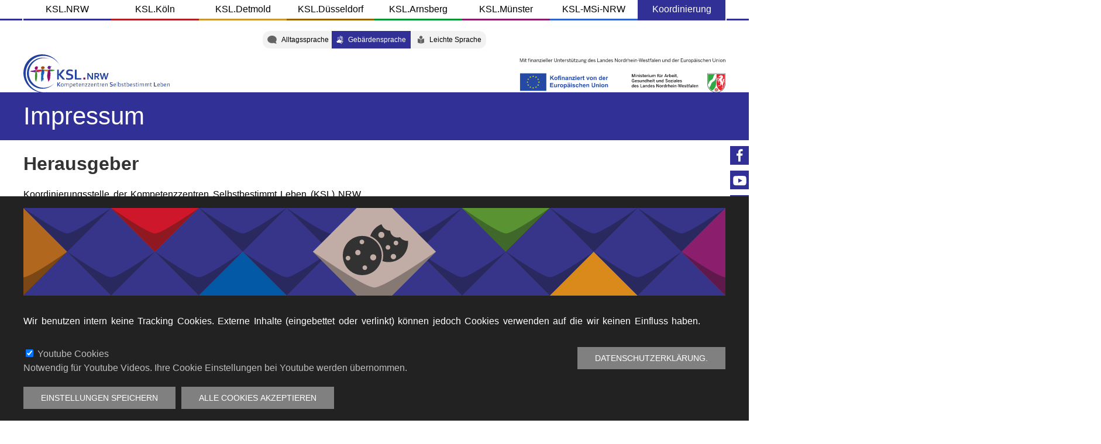

--- FILE ---
content_type: text/html; charset=UTF-8
request_url: https://ksl-koordinierung.de/dgs/node/2
body_size: 9608
content:
<!DOCTYPE html>
<html lang="dgs" dir="ltr" prefix="og: https://ogp.me/ns#">
  <head>
    <meta charset="utf-8" />
<noscript><style>form.antibot * :not(.antibot-message) { display: none !important; }</style>
</noscript><meta name="description" content="Herausgeber Koordinierungsstelle der Kompetenzzentren Selbstbestimmt Leben (KSL) NRW Munscheidstr. 14 45886 Gelsenkirchen Telefon: 0209 95 66 00-25 E-Mail: info(at)ksl-nrw.de www.ksl-nrw.de In Trägerschaft der Landesarbeitsgemeinschaft SELBSTHILFE NRW e.V.: Landesarbeitsgemeinschaft SELBSTHILFE NRW e.V. Neubrückenstraße 12 – 14 48143 Münster Telefon: 02 51 – 4 34 00 Telefax: 02 51 – 51 90 51 E-Mail: info@lag-selbsthilfe-nrw.de" />
<meta name="Generator" content="Drupal 11 (https://www.drupal.org)" />
<meta name="MobileOptimized" content="width" />
<meta name="HandheldFriendly" content="true" />
<meta name="viewport" content="width=device-width, initial-scale=1.0" />
<style>
      .disagree-button.eu-cookie-compliance-more-button:focus,
      .eu-cookie-compliance-agree-button:focus,
      .eu-cookie-compliance-default-button:focus,
      .eu-cookie-compliance-hide-button:focus,
      .eu-cookie-compliance-more-button-thank-you:focus,
      .eu-cookie-withdraw-button:focus,
      .eu-cookie-compliance-save-preferences-button:focus { outline: 3px solid #f00; }</style>
<script type="application/ld+json">{
    "@context": "https://schema.org",
    "@graph": [
        {
            "@type": "Article",
            "headline": "Impressum",
            "name": "Impressum",
            "description": "Herausgeber\n\nKoordinierungsstelle der Kompetenzzentren Selbstbestimmt Leben (KSL) NRW\nMunscheidstr. 14\n45886 Gelsenkirchen\n\nTelefon: 0209 95 66 00-25\nE-Mail: info(at)ksl-nrw.de\nwww.ksl-nrw.de\n\n\nIn Trägerschaft der Landesarbeitsgemeinschaft SELBSTHILFE NRW e.V.:\n\nLandesarbeitsgemeinschaft SELBSTHILFE NRW e.V.\nNeubrückenstraße 12 – 14\n48143 Münster\n\nTelefon: 02 51 – 4 34 00\nTelefax: 02 51 – 51 90 51\nE-Mail: info@lag-selbsthilfe-nrw.de",
            "datePublished": "2017-04-21T13:01:00+0200"
        },
        {
            "@type": "Event",
            "name": "Impressum",
            "description": "Herausgeber\n\nKoordinierungsstelle der Kompetenzzentren Selbstbestimmt Leben (KSL) NRW\nMunscheidstr. 14\n45886 Gelsenkirchen\n\nTelefon: 0209 95 66 00-25\nE-Mail: info(at)ksl-nrw.de\nwww.ksl-nrw.de\n\n\nIn Trägerschaft der Landesarbeitsgemeinschaft SELBSTHILFE NRW e.V.:\n\nLandesarbeitsgemeinschaft SELBSTHILFE NRW e.V.\nNeubrückenstraße 12 – 14\n48143 Münster\n\nTelefon: 02 51 – 4 34 00\nTelefax: 02 51 – 51 90 51\nE-Mail: info@lag-selbsthilfe-nrw.de"
        }
    ]
}</script>
<link rel="icon" href="/themes/custom/nrw/favicon.ico" type="image/vnd.microsoft.icon" />
<link rel="alternate" hreflang="de" href="https://ksl-koordinierung.de/de/node/2" />
<link rel="canonical" href="https://ksl-koordinierung.de/de/node/2" />
<link rel="shortlink" href="https://ksl-koordinierung.de/de/node/2" />

    <title>Impressum | KSL.NRW Koordinierung</title>
    <link rel="stylesheet" media="all" href="/themes/contrib/stable/css/system/components/align.module.css?szwsfz" />
<link rel="stylesheet" media="all" href="/themes/contrib/stable/css/system/components/fieldgroup.module.css?szwsfz" />
<link rel="stylesheet" media="all" href="/themes/contrib/stable/css/system/components/container-inline.module.css?szwsfz" />
<link rel="stylesheet" media="all" href="/themes/contrib/stable/css/system/components/clearfix.module.css?szwsfz" />
<link rel="stylesheet" media="all" href="/themes/contrib/stable/css/system/components/details.module.css?szwsfz" />
<link rel="stylesheet" media="all" href="/themes/contrib/stable/css/system/components/hidden.module.css?szwsfz" />
<link rel="stylesheet" media="all" href="/themes/contrib/stable/css/system/components/item-list.module.css?szwsfz" />
<link rel="stylesheet" media="all" href="/themes/contrib/stable/css/system/components/js.module.css?szwsfz" />
<link rel="stylesheet" media="all" href="/themes/contrib/stable/css/system/components/nowrap.module.css?szwsfz" />
<link rel="stylesheet" media="all" href="/themes/contrib/stable/css/system/components/position-container.module.css?szwsfz" />
<link rel="stylesheet" media="all" href="/themes/contrib/stable/css/system/components/reset-appearance.module.css?szwsfz" />
<link rel="stylesheet" media="all" href="/themes/contrib/stable/css/system/components/resize.module.css?szwsfz" />
<link rel="stylesheet" media="all" href="/themes/contrib/stable/css/system/components/system-status-counter.css?szwsfz" />
<link rel="stylesheet" media="all" href="/themes/contrib/stable/css/system/components/system-status-report-counters.css?szwsfz" />
<link rel="stylesheet" media="all" href="/themes/contrib/stable/css/system/components/system-status-report-general-info.css?szwsfz" />
<link rel="stylesheet" media="all" href="/themes/contrib/stable/css/system/components/tablesort.module.css?szwsfz" />
<link rel="stylesheet" media="all" href="/modules/contrib/styleswitcher/css/styleswitcher-overlay.css?szwsfz" />
<link rel="stylesheet" media="all" href="/modules/contrib/eu_cookie_compliance/css/eu_cookie_compliance.bare.css?szwsfz" />
<link rel="stylesheet" media="all" href="/modules/custom/better_search/css/background_fade.css?szwsfz" />
<link rel="stylesheet" media="all" href="/modules/contrib/ckeditor_accordion/css/accordion.frontend.css?szwsfz" />
<link rel="stylesheet" media="all" href="/modules/custom/ckeditor_bootstrap_tabs/css/tabs.css?szwsfz" />
<link rel="stylesheet" media="all" href="/modules/contrib/extlink/css/extlink.css?szwsfz" />
<link rel="stylesheet" media="all" href="/modules/custom/simple_font_resize/css/simple_font_resize.css?szwsfz" />
<link rel="stylesheet" media="all" href="https://cdnjs.cloudflare.com/ajax/libs/twitter-bootstrap/5.2.3/css/bootstrap-grid.min.css" />
<link rel="stylesheet" media="all" href="//fonts.googleapis.com/css2?family=Fira+Sans:ital,wght@0,400;0,700;1,600" />
<link rel="stylesheet" media="all" href="/themes/custom/nrw/css/nrw.base.css?szwsfz" />
<link rel="stylesheet" media="all" href="https://cdn.jsdelivr.net/npm/uikit@3.6.22/dist/css/uikit.min.css" />
<link rel="stylesheet" media="all" href="/themes/custom/uikit/css/uikit.base.css?szwsfz" />
<link rel="stylesheet" media="all" href="/themes/custom/nrw/css/nrw.layout.css?szwsfz" />
<link rel="stylesheet" media="all" href="/themes/custom/uikit/css/uikit.layout.css?szwsfz" />
<link rel="stylesheet" media="all" href="/themes/custom/nrw/css/nrw.component.css?szwsfz" />
<link rel="stylesheet" media="all" href="/themes/custom/uikit/css/uikit.component.css?szwsfz" />
<link rel="stylesheet" media="all" href="/themes/custom/nrw/css/nrw.theme.css?szwsfz" />
<link rel="stylesheet" media="all" href="/themes/custom/uikit/css/uikit.theme.css?szwsfz" />
<link rel="stylesheet" media="all" href="/dgs/styleswitcher/css/nrw?szwsfz" id="styleswitcher-css" />

    <script src="https://use.fontawesome.com/releases/v6.4.2/js/fontawesome.js" defer crossorigin="anonymous"></script>
<script src="https://use.fontawesome.com/releases/v6.4.2/js/brands.js" defer crossorigin="anonymous"></script>
<script src="https://use.fontawesome.com/releases/v6.4.2/js/regular.js" defer crossorigin="anonymous"></script>
<script src="https://use.fontawesome.com/releases/v6.4.2/js/solid.js" defer crossorigin="anonymous"></script>

    <meta name="facebook-domain-verification" content="l0lgwpo0kursn2bjjn74i69bdjb8c8" />
  </head>
  <body class="page-node-2 page-node-type-artikel ksl-koordinierung-de lang-dgs">
        <a href="#main-content" class="visually-hidden focusable">
      Direkt zum Inhalt
    </a>
    
      <div class="dialog-off-canvas-main-canvas" data-off-canvas-main-canvas>
    <div id="page-wrapper" class="uk-offcanvas-content">
  <header class="uk-container">
    <a href="#offcanvas" class="uk-navbar-toggle uk-hidden@m" uk-toggle uk-navbar-toggle-icon></a>
      <div id="region--header" class="region region-header">
    <nav role="navigation" aria-labelledby="nrw-domains-menu" id="nrw-domains" class="domains uk-visible@m uk-text-center">
            
  <h2 class="visually-hidden" id="nrw-domains-menu">KSL Domains</h2>
  

        
        <ul class="uk-list uk-list-collapse">
          <li>
        <a href="https://www.ksl-nrw.de">KSL.NRW</a>
              </li>
          <li>
        <a href="https://ksl-koeln.de/">KSL.Köln</a>
              </li>
          <li>
        <a href="https://ksl-detmold.de">KSL.Detmold</a>
              </li>
          <li>
        <a href="https://ksl-duesseldorf.de">KSL.Düsseldorf</a>
              </li>
          <li>
        <a href="https://ksl-arnsberg.de/">KSL.Arnsberg</a>
              </li>
          <li>
        <a href="https://ksl-muenster.de/">KSL.Münster</a>
              </li>
          <li>
        <a href="https://ksl-msi-nrw.de">KSL-MSi-NRW</a>
              </li>
          <li>
        <a href="http://ksl-koordinierung.de" target="_self">Koordinierung</a>
              </li>
        </ul>
  


  </nav>
  <div class="language-switcher-language-url sprache uk-visible@m uk-text-center uk-padding-small block block-language block-language-block:language-interface" id="nrw-lang" role="navigation">
    
        

          <ul class="links uk-list"><li hreflang="de" data-drupal-link-system-path="node/2" class="de"><a href="/de/node/2" class="language-link" hreflang="de" data-drupal-link-system-path="node/2">Alltagssprache</a></li><li hreflang="dgs" data-drupal-link-system-path="node/2" class="dgs is-active" aria-current="page"><a href="/dgs/node/2" class="language-link is-active" hreflang="dgs" data-drupal-link-system-path="node/2" aria-current="page">Gebärdensprache</a></li><li hreflang="dls" data-drupal-link-system-path="node/2" class="dls"><a href="/dls/node/2" class="language-link" hreflang="dls" data-drupal-link-system-path="node/2">Leichte Sprache</a></li></ul>
      </div>
  <div>
      <a href="/dgs" title="Startseite" rel="home" class="uk-logo">
      <img src="/themes/custom/nrw/logo.svg" alt="Startseite" class="uk-margin-small-right uk-visible@m site-logo" /> <span class="uk-hidden@m site-name">KSL.NRW Koordinierung</span>    </a>
  
  </div>
  <div id="nrw-pd" class="uk-hidden@m block block-block-content block-block-content:da661b90-c7c1-4c99-ac7d-b4e157a9a094">
    
        

          
            <div><a href="#pop-domains" uk-toggle uk-icon="icon: chevron-down">&nbsp;</a>
<div id="pop-domains" uk-modal>
    <div class="uk-modal-dialog uk-modal-body">
    <h2 class=" uk-heading-divider uk-text-center uk-light">KSL Standorte</h2>
    <button class="uk-modal-close-default uk-close-large" type="button" uk-close><span class="uk-hidden">schliessen</span></button>
    <a id="nrw-modal" href="https://www.ksl-nrw.de">KSL.NRW</a>
    <a id="koeln-modal" href="https://ksl-koeln.de">KSL.Köln</a>
    <a id="detmold-modal" href="https://ksl-detmold.de">KSL.Detmold</a>
    <a id="duesseldorf-modal" href="https://ksl-duesseldorf.de">KSL.Düsseldorf</a>
    <a id="arnsberg-modal" href="https://ksl-arnsberg.de">KSL.Arnsberg</a>
    <a id="muenster-modal" href="https://ksl-muenster.de">KSL.Münster</a>
    <a id="msi-modal" href="https://ksl-msi-nrw.de">KSL-MSi-NRW</a>
    <a id="koordinierung-modal" href="https://ksl-koordinierung.de">Koordinierungsstelle</a>
    </div>
</div></div>
      
      </div>
  <div id="nrw-settings" class="mobile-settings uk-hidden@m block block-block-content block-block-content:f25ac2ae-6282-4f0c-a98f-f7bc89d35fa8">
    
        

          
            <div><a href="#mobile-settings" uk-toggle>
  <i id="dgs-hands" class="fa-solid fa-hands fa-flip-horizontal uk-margin-small-right"><span class="uk-hidden">Gebärdensprache</span></i>
  <i id="dls-book" class="fa-solid fa-book-open-reader"><span class="uk-hidden">Leichte Sprache</span></i>
</a>
<div id="mobile-settings" uk-offcanvas="flip: true; overlay: true">
  <div class="uk-offcanvas-bar">
<h2 class="uk-heading-divider">Sprachumschalter</h2>
      <div class="language-switcher-language-url block block-language block-language-block:language-interface" id="mlang" role="navigation">
    
        

          <ul class="links uk-list"><li hreflang="de" data-drupal-link-system-path="node/2" class="de"><a href="/de/node/2" class="language-link" hreflang="de" data-drupal-link-system-path="node/2">Alltagssprache</a></li><li hreflang="dgs" data-drupal-link-system-path="node/2" class="dgs is-active" aria-current="page"><a href="/dgs/node/2" class="language-link is-active" hreflang="dgs" data-drupal-link-system-path="node/2" aria-current="page">Gebärdensprache</a></li><li hreflang="dls" data-drupal-link-system-path="node/2" class="dls"><a href="/dls/node/2" class="language-link" hreflang="dls" data-drupal-link-system-path="node/2">Leichte Sprache</a></li></ul>
      </div>
 <br/>
<h2 class="uk-heading-divider">Schriftgröße</h2>
      <div id="fontresize" class="uk-margin">
    
        
            <ul id="simple-text-resize">
    <li class="font-increase">A</li>
    <li class="font-reset">A</li>
    <li class="font-decrease">A</li>
  </ul>

      </div>
<br/>
<h2 class="uk-heading-divider">Kontrast</h2>
      <div id="styleswitcher" class="uk-margin">
    
        
          <ul class="uk-list uk-list-bullet"><li><a href="/dgs/styleswitcher/switch/nrw/custom/default?destination=/dgs/node/2" class="style-switcher custom-style style-default" data-rel="custom/default" rel="nofollow">Default</a></li><li><a href="/dgs/styleswitcher/switch/nrw/custom/wk?destination=/dgs/node/2" class="style-switcher custom-style style-wk" data-rel="custom/wk" rel="nofollow">WK</a></li><li><a href="/dgs/styleswitcher/switch/nrw/custom/wb?destination=/dgs/node/2" class="style-switcher custom-style style-wb" data-rel="custom/wb" rel="nofollow">WB</a></li><li><a href="/dgs/styleswitcher/switch/nrw/custom/ky?destination=/dgs/node/2" class="style-switcher custom-style style-ky" data-rel="custom/ky" rel="nofollow">KY</a></li><li><a href="/dgs/styleswitcher/switch/nrw/custom/yk?destination=/dgs/node/2" class="style-switcher custom-style style-yk" data-rel="custom/yk" rel="nofollow">YK</a></li><li><a href="/dgs/styleswitcher/switch/nrw/custom/bw?destination=/dgs/node/2" class="style-switcher custom-style style-bw" data-rel="custom/bw" rel="nofollow">BW</a></li></ul>
      </div>

  </div>
</div></div>
      
      </div>

  </div>

  </header>

  <div id="page" class="uk-container">
      <section id="region--prefix" class="region region-prefix">
      <div id="nrw-title" class="block block-core block-page-title-block">
    
        

            
  <h1 class="uk-article-title uk-margin-remove-top"><span>Impressum</span>
</h1>
  

      </div>

  </section>

    <div id="page--wrapper" class="uk-grid" uk-grid>
      <main id="page--content" class="uk-width-1-1">
        <a id="main-content" tabindex="-1"></a>
          <div id="region--content" class="region region-content">
    <div data-drupal-messages-fallback class="hidden"></div>  <div id="nrw-content" class="block block-system block-system-main-block">
    
        

          <article lang="de" class="uk-article">

  
    

  
  <div>
        
  <div  class="uk-section uk-section-default uk-padding-remove-vertical">
    <div  class="uk-container">
      <div  class="uk-grid uk-flex uk-grid-medium uk-flex-left" data-uk-grid="" data-uk-height-match="">
                  <div  class="uk-width-2-3@s">
              <div class="uk-margin-top block block-layout-builder block-field-block:node:artikel:body">
    
        

          
            <div><h2>Herausgeber</h2>

<p>Koordinierungsstelle der Kompetenzzentren Selbstbestimmt Leben (KSL) NRW<br>
Munscheidstr. 14<br>
45886 Gelsenkirchen</p>

<p>Telefon: 0209 95 66 00-25<br>
E-Mail: info(at)ksl-nrw.de<br>
www.ksl-nrw.de</p>

<p><br>
In Trägerschaft der Landesarbeitsgemeinschaft SELBSTHILFE&nbsp;NRW e.V.:<br>
<br>
Landesarbeitsgemeinschaft SELBSTHILFE&nbsp;NRW e.V.<br>
Neubrückenstraße 12 – 14<br>
48143 Münster</p>

<p>Telefon: 02 51 – 4 34 00<br>
Telefax: 02 51 – 51 90 51<br>
E-Mail: <a href="mailto:info@lag-selbsthilfe-nrw.de">info@lag-selbsthilfe-nrw.de</a></p>

<p>Vorsitzender: Bernd Kochanek<br>
Geschäftsführerin: Melanie Ahlke<br>
Registergericht: Amtsgericht Düsseldorf/ Vereinsregister<br>
Registernummer: VR 5450</p>

<h3>&nbsp;</h3>

<h2>Barrierefreie Webseitenentwicklung</h2>

<p>RWTH Aachen<br>
Kompetenzzentrum für Gebärdensprache und Gestik (SignGes)<br>
Theaterplatz 14<br>
52062 Aachen</p>

<p>Verantwortlich: Dr. Klaudia Grote (Wiss. Geschäftsführung)<br>
Design und Gestaltung: Christian Schönrank in Zusammenarbeit mit den KSL Teams in NRW<br>
Entwicklung: Hoang Nguyen<br>
Kontakt: <a href="mailto:k.grote@signges.rwth-aachen.de">k.grote@signges.rwth-aachen.de</a></p>

<p>&nbsp;</p>

<h2>Leichte Sprache Texte</h2>

<p>Die Übersetzung und Prüfung vom Text in Leichte Sprache ist von:<br>
Lebenshilfe Oberhausen gGmbH<br>
(ab Oktober 2021)</p>

<p>Büro für Leichte Sprache an Rhein und Ruhr<br>
bei „Leben im Pott“,<br>
Lebenshilfe Oberhausen e. V.</p>

<p><a href="http://www.leben-im-pott.com" rel="noreferrer noopener" target="_blank" title="http://www.leben-im-pott.com/">www.leben-im-pott.com</a><br>
<u>leichte-sprache@lebenshilfe-oberhausen.de</u></p>

<p>Das Übersetzungsbüro ist Mitglied in der Deutschen Gesellschaft für Leichte Sprache.</p>

<p>Die Bilder sind von:<br>
Lebenshilfe für Menschen mit geistiger Behinderung Bremen e.V.,<br>
Stefan Albers, Atelier Fleetinsel</p>

<p><br>
<br>
<img alt="Logo Einfache Sprache" data-entity-type data-entity-uuid src="/public/ksl/nrw/LS/Europ%C3%A4ischen-Logo-f%C3%BCr-einfaches-Lesen_kl.png">&nbsp; &nbsp; &nbsp; &nbsp; &nbsp; &nbsp; &nbsp; &nbsp;&nbsp;<img alt="Markenzeichen für gute Leichte Sprache" data-entity-type data-entity-uuid src="/public/ksl/nrw/LS/Marke-gute-Leichte-Sprache_freigestellt_2.png"></p>

<p>&nbsp;</p>
</div>
      
      </div>

          </div>
                          <div  class="uk-width-1-3@s">
            
          </div>
              </div>
    </div>
  </div>

  </div>

</article>

      </div>
  <div id="nrw-schrift" class="schrift uk-visible@m block block-block-content block-block-content:33bf59eb-c077-4bfa-8de9-5450106b0c1d">
    
        

          
            <div><div class="sticky uk-margin-small-bottom"><a href="https://www.facebook.com/KSL.NRW" uk-icon="icon:facebook;ratio:1.25" alt="Facebook"><i class="uk-hidden">Facebook</i></a></div>
<div class="sticky uk-margin-small-bottom"><a href="https://www.youtube.com/channel/UCfOSt-1pvJhYKUSQLLDmPbQ" uk-icon="icon:youtube;ratio:1.25" alt="Youtube"><i class="uk-hidden">Youtube</i></a></div>
<div class="sticky uk-margin-small-bottom"><a href="https://www.instagram.com/ksl_nrw" uk-icon="icon:instagram;ratio:1.25" alt="Instagram"><i class="uk-hidden">Instagram</i></a></div>
<!--div class="sticky uk-margin-bottom"><a href=" https://x.com/ksl_nrw" class="fa-brands fa-x-twitter uk-light uk-text-large" alt="X, ehemals Twitter"><i class="uk-hidden">X</i></a></div -->
<input type="checkbox" name="checkbox" id="contrast" class="clearfix" aria-hidden="true">
  <div id="styleswitcher" class="uk-margin">
    
        
          <ul class="uk-list uk-list-bullet"><li><a href="/dgs/styleswitcher/switch/nrw/custom/default?destination=/dgs/node/2" class="style-switcher custom-style style-default" data-rel="custom/default" rel="nofollow">Default</a></li><li><a href="/dgs/styleswitcher/switch/nrw/custom/wk?destination=/dgs/node/2" class="style-switcher custom-style style-wk" data-rel="custom/wk" rel="nofollow">WK</a></li><li><a href="/dgs/styleswitcher/switch/nrw/custom/wb?destination=/dgs/node/2" class="style-switcher custom-style style-wb" data-rel="custom/wb" rel="nofollow">WB</a></li><li><a href="/dgs/styleswitcher/switch/nrw/custom/ky?destination=/dgs/node/2" class="style-switcher custom-style style-ky" data-rel="custom/ky" rel="nofollow">KY</a></li><li><a href="/dgs/styleswitcher/switch/nrw/custom/yk?destination=/dgs/node/2" class="style-switcher custom-style style-yk" data-rel="custom/yk" rel="nofollow">YK</a></li><li><a href="/dgs/styleswitcher/switch/nrw/custom/bw?destination=/dgs/node/2" class="style-switcher custom-style style-bw" data-rel="custom/bw" rel="nofollow">BW</a></li></ul>
      </div>

<label for="contrast" class="sticky uk-margin-small-bottom"><img alt="Kontrast" src="/public/img/contrast.svg"></label>
<input type="checkbox" name="checkbox" id="fontsize" class="clearfix" aria-hidden="true">
<label for="fontsize" class="sticky"><img alt="Schriftgröße" src="/public/img/fontsize.svg"></label>
  <div id="fontresize" class="uk-margin">
    
        
            <ul id="simple-text-resize">
    <li class="font-increase">A</li>
    <li class="font-reset">A</li>
    <li class="font-decrease">A</li>
  </ul>

      </div>
</div>
      
      </div>

  </div>

      </main>

      
          </div>
  </div>

      <footer role="contentinfo">
      <div class="uk-container">
          <div id="region--footer" class="region region-footer">
    <nav role="navigation" aria-labelledby="nrw-footer-menu" id="nrw-footer">
            
  <h2 class="visually-hidden" id="nrw-footer-menu">Fußbereich</h2>
  

        
        <ul class="uk-list uk-list-collapse">
          <li>
        <a href="/dgs/node/939/datenschutzerklaerung-des-kslnrw" target="_self" data-drupal-link-system-path="node/939">Datenschutz</a>
              </li>
          <li>
        <a href="/dgs/node/2" target="" data-drupal-link-system-path="node/2" class="is-active" aria-current="page">Impressum</a>
              </li>
        </ul>
  


  </nav>

  </div>

      </div>
    </footer>
  
      <div id="offcanvas" uk-offcanvas>
        <div id="region--offcanvas" class="region region-offcanvas uk-offcanvas-bar">
      <div class="search-block-form msearch block block-search block-search-form-block" data-drupal-selector="search-block-form" id="nrw-msearch" role="search">
    
        

          <form action="/dgs/search/node" method="get" id="search-block-form" accept-charset="UTF-8" class="uk-form-stacked">
  <div class="icon"><i class="better_search"></i></div><div class="clearfix js-form-item form-item js-form-type-search form-type-search js-form-item-keys form-item-keys">
      <label for="edit-keys" class="visually-hidden">Search</label>
  
  
  <div class="uk-form-controls">
    
    <input title="Die Begriffe eingeben, nach denen gesucht werden soll." placeholder="Suchen" data-drupal-selector="edit-keys" type="search" id="edit-keys" name="keys" value="" size="12" maxlength="128" class="form-search uk-input" />


      </div>

  
  
  </div>
<div class="visually-hidden form-actions js-form-wrapper form-wrapper uk-form-row" data-drupal-selector="edit-actions" id="edit-actions"><input data-drupal-selector="edit-submit" type="submit" id="edit-submit" value="Search" class="button js-form-submit form-submit uk-button uk-button-default" />
</div>

</form>

      </div>
  <div id="nrw-social" class="uk-text-center block block-block-content block-block-content:9672f0b8-c61a-40b4-9610-3af7e90d8107">
    
        

          
            <div><video controls preload="metadata" src="/public/year/2017/08/KSL-MSI-NRW_Kurz_Ueber Uns_0.mp4" type="video/mp4" /></div>
      
      </div>

  </div>

    </div>
  </div>

  </div>

    
    <script type="application/json" data-drupal-selector="drupal-settings-json">{"path":{"baseUrl":"\/","pathPrefix":"dgs\/","currentPath":"node\/2","currentPathIsAdmin":false,"isFront":false,"currentLanguage":"dgs"},"pluralDelimiter":"\u0003","suppressDeprecationErrors":true,"fitvids":{"selectors":"main","custom_vendors":"iframe[src^=\u0022https:\/\/youtu.be\u0022],iframe[src^=\u0022https:\/\/youtu.be\u0022]","ignore_selectors":""},"multiselect":{"widths":250},"data":{"extlink":{"extTarget":true,"extTargetAppendNewWindowLabel":"(opens in a new window)","extTargetNoOverride":false,"extNofollow":false,"extTitleNoOverride":false,"extNoreferrer":false,"extFollowNoOverride":false,"extClass":"ext","extLabel":"(link is external)","extImgClass":false,"extSubdomains":true,"extExclude":"","extInclude":"","extCssExclude":".block-social-media-links, #standorte, #smm, .region-header, .schrift, .region-offcanvas, .greydient","extCssInclude":"","extCssExplicit":"","extAlert":false,"extAlertText":"This link will take you to an external web site. We are not responsible for their content.","extHideIcons":false,"mailtoClass":"mailto","telClass":"","mailtoLabel":"(link sends email)","telLabel":"(link is a phone number)","extUseFontAwesome":false,"extIconPlacement":"after","extPreventOrphan":false,"extFaLinkClasses":"fa fa-external-link","extFaMailtoClasses":"fa fa-envelope-o","extAdditionalLinkClasses":"","extAdditionalMailtoClasses":"","extAdditionalTelClasses":"","extFaTelClasses":"fa fa-phone","whitelistedDomains":[],"extExcludeNoreferrer":""}},"eu_cookie_compliance":{"cookie_policy_version":"1.0.0","popup_enabled":true,"popup_agreed_enabled":false,"popup_hide_agreed":false,"popup_clicking_confirmation":false,"popup_scrolling_confirmation":false,"popup_html_info":"\u003Cdiv aria-labelledby=\u0022popup-text\u0022 class=\u0022eu-cookie-compliance-banner uk-section uk-section-xsmall uk-section-secondary\u0022\u003E\n  \u003Cdiv class=\u0022popup-content uk-container\u0022\u003E\n        \u003Cdiv id=\u0022popup-text\u0022 class=\u0022\u0022 role=\u0022document\u0022\u003E\n      \u003Cp\u003E\u003Cimg alt=\u0022Cookie Banner\u0022 data-entity-type data-entity-uuid src=\u0022\/files\/public\/img\/240624_Aachen_Banner_Cookieabfrage__1200x150.png\u0022\u003E\u003C\/p\u003E\u003Cp\u003EWir benutzen intern keine Tracking Cookies. Externe Inhalte (eingebettet oder verlinkt) k\u00f6nnen jedoch Cookies verwenden auf die wir keinen Einfluss haben.\u003C\/p\u003E\n              \u003Cbutton type=\u0022button\u0022 class=\u0022find-more-button uk-button uk-float-right\u0022\u003EDatenschutzerkl\u00e4rung.\u003C\/button\u003E\n          \u003C\/div\u003E\n\n          \u003Cdiv id=\u0022eu-cookie-compliance-categories\u0022 class=\u0022uk-margin\u0022\u003E\n                  \u003Cdiv class=\u0022eu-cookie-compliance-category\u0022\u003E\n            \u003Cdiv\u003E\n              \u003Cinput type=\u0022checkbox\u0022 name=\u0022cookie-categories\u0022 class=\u0022eu-cookie-compliance-category-checkbox\u0022 id=\u0022cookie-category-youtube\u0022\n                     value=\u0022youtube\u0022\n                      checked                       \u003E\n              \u003Clabel for=\u0022cookie-category-youtube\u0022\u003EYoutube Cookies\u003C\/label\u003E\n            \u003C\/div\u003E\n                          \u003Cdiv class=\u0022\u0022\u003ENotwendig f\u00fcr Youtube Videos. Ihre Cookie Einstellungen bei Youtube werden \u00fcbernommen.\u003C\/div\u003E\n                      \u003C\/div\u003E\n                \n      \u003C\/div\u003E\n    \n    \u003Cdiv id=\u0022popup-buttons\u0022 class=\u0022uk-flex\u0022\u003E\n                      \u003Cdiv class=\u0022\u0022\u003E\n            \u003Cbutton type=\u0022button\u0022\n                    class=\u0022eu-cookie-compliance-save-preferences-button uk-button uk-margin-small-right\u0022\u003EEinstellungen speichern\u003C\/button\u003E\n          \u003C\/div\u003E\n            \u003Cbutton type=\u0022button\u0022 class=\u0022agree-button eu-cookie-compliance-default-button uk-button\u0022\u003EAlle Cookies akzeptieren\u003C\/button\u003E\n              \u003Cbutton type=\u0022button\u0022 class=\u0022eu-cookie-withdraw-button visually-hidden\u0022\u003EZustimmung zur\u00fcckziehen\u003C\/button\u003E\n          \u003C\/div\u003E\n  \u003C\/div\u003E\n\u003C\/div\u003E","use_mobile_message":false,"mobile_popup_html_info":"\u003Cdiv aria-labelledby=\u0022popup-text\u0022 class=\u0022eu-cookie-compliance-banner uk-section uk-section-xsmall uk-section-secondary\u0022\u003E\n  \u003Cdiv class=\u0022popup-content uk-container\u0022\u003E\n        \u003Cdiv id=\u0022popup-text\u0022 class=\u0022\u0022 role=\u0022document\u0022\u003E\n      \n              \u003Cbutton type=\u0022button\u0022 class=\u0022find-more-button uk-button uk-float-right\u0022\u003EDatenschutzerkl\u00e4rung.\u003C\/button\u003E\n          \u003C\/div\u003E\n\n          \u003Cdiv id=\u0022eu-cookie-compliance-categories\u0022 class=\u0022uk-margin\u0022\u003E\n                  \u003Cdiv class=\u0022eu-cookie-compliance-category\u0022\u003E\n            \u003Cdiv\u003E\n              \u003Cinput type=\u0022checkbox\u0022 name=\u0022cookie-categories\u0022 class=\u0022eu-cookie-compliance-category-checkbox\u0022 id=\u0022cookie-category-youtube\u0022\n                     value=\u0022youtube\u0022\n                      checked                       \u003E\n              \u003Clabel for=\u0022cookie-category-youtube\u0022\u003EYoutube Cookies\u003C\/label\u003E\n            \u003C\/div\u003E\n                          \u003Cdiv class=\u0022\u0022\u003ENotwendig f\u00fcr Youtube Videos. Ihre Cookie Einstellungen bei Youtube werden \u00fcbernommen.\u003C\/div\u003E\n                      \u003C\/div\u003E\n                \n      \u003C\/div\u003E\n    \n    \u003Cdiv id=\u0022popup-buttons\u0022 class=\u0022uk-flex\u0022\u003E\n                      \u003Cdiv class=\u0022\u0022\u003E\n            \u003Cbutton type=\u0022button\u0022\n                    class=\u0022eu-cookie-compliance-save-preferences-button uk-button uk-margin-small-right\u0022\u003EEinstellungen speichern\u003C\/button\u003E\n          \u003C\/div\u003E\n            \u003Cbutton type=\u0022button\u0022 class=\u0022agree-button eu-cookie-compliance-default-button uk-button\u0022\u003EAlle Cookies akzeptieren\u003C\/button\u003E\n              \u003Cbutton type=\u0022button\u0022 class=\u0022eu-cookie-withdraw-button visually-hidden\u0022\u003EZustimmung zur\u00fcckziehen\u003C\/button\u003E\n          \u003C\/div\u003E\n  \u003C\/div\u003E\n\u003C\/div\u003E","mobile_breakpoint":768,"popup_html_agreed":false,"popup_use_bare_css":true,"popup_height":"auto","popup_width":"100%","popup_delay":1000,"popup_link":"\/dgs\/datenschutzerklaerung","popup_link_new_window":true,"popup_position":false,"fixed_top_position":false,"popup_language":"dgs","store_consent":false,"better_support_for_screen_readers":false,"cookie_name":"","reload_page":false,"domain":"","domain_all_sites":false,"popup_eu_only":false,"popup_eu_only_js":false,"cookie_lifetime":100,"cookie_session":0,"set_cookie_session_zero_on_disagree":0,"disagree_do_not_show_popup":false,"method":"categories","automatic_cookies_removal":true,"allowed_cookies":"","withdraw_markup":"\u003Cbutton type=\u0022button\u0022 class=\u0022eu-cookie-withdraw-tab\u0022\u003ECookie Einstellungen\u003C\/button\u003E\n\u003Cdiv aria-labelledby=\u0022popup-text\u0022 class=\u0022eu-cookie-withdraw-banner uk-section uk-section-xsmall uk-section-secondary\u0022\u003E\n  \u003Cdiv class=\u0022popup-content info eu-cookie-compliance-content uk-container\u0022\u003E\n    \u003Cp\u003E\u003Cimg alt=\u0022Cookie Banner\u0022 data-entity-type data-entity-uuid src=\u0022\/files\/public\/img\/240624_Aachen_Banner_Cookieabfrage__1200x150.png\u0022\u003E\u003C\/p\u003E\u003Ch2 class=\u0022uk-margin-remove\u0022\u003EHier k\u00f6nnen Sie Ihre Cookie Einstellungen zur\u00fccksetzen.\u003C\/h2\u003E\n    \u003Cbutton type=\u0022button\u0022 class=\u0022eu-cookie-withdraw-button uk-button uk-float-right\u0022\u003EZustimmung zur\u00fcckziehen\u003C\/button\u003E\n  \u003C\/div\u003E\n\u003C\/div\u003E","withdraw_enabled":true,"reload_options":0,"reload_routes_list":"","withdraw_button_on_info_popup":false,"cookie_categories":["youtube"],"cookie_categories_details":{"youtube":{"uuid":"faad7c9f-e21c-41ca-a2e4-191e3913a018","langcode":"de","status":true,"dependencies":[],"id":"youtube","label":"Youtube Cookies","description":"Notwendig f\u00fcr Youtube Videos. Ihre Cookie Einstellungen bei Youtube werden \u00fcbernommen.","checkbox_default_state":"checked","weight":-9}},"enable_save_preferences_button":true,"cookie_value_disagreed":"0","cookie_value_agreed_show_thank_you":"1","cookie_value_agreed":"2","containing_element":"body","settings_tab_enabled":false,"olivero_primary_button_classes":"","olivero_secondary_button_classes":"","close_button_action":"close_banner","open_by_default":true,"modules_allow_popup":true,"hide_the_banner":false,"geoip_match":true},"ckeditorAccordion":{"accordionStyle":{"collapseAll":1,"keepRowsOpen":0,"animateAccordionOpenAndClose":0,"openTabsWithHash":0}},"ajaxTrustedUrl":{"\/dgs\/search\/node":true},"styleSwitcher":{"styles":{"custom\/default":{"name":"custom\/default","label":"Default","path":"https:\/\/ksl-koordinierung.de\/dgs\/styleswitcher\/css\/nrw","weight":-3,"status":true,"is_default":true,"_i":3,"theme":"nrw"},"custom\/wk":{"name":"custom\/wk","label":"WK","path":"https:\/\/ksl-koordinierung.de\/public\/style\/white-black.css","weight":-2,"status":true,"is_default":false,"_i":0,"theme":"nrw"},"custom\/wb":{"name":"custom\/wb","label":"WB","path":"https:\/\/ksl-koordinierung.de\/public\/style\/white-blue.css","weight":-1,"status":true,"is_default":false,"_i":5,"theme":"nrw"},"custom\/ky":{"name":"custom\/ky","label":"KY","path":"https:\/\/ksl-koordinierung.de\/public\/style\/black-yellow.css","weight":0,"status":true,"is_default":false,"_i":1,"theme":"nrw"},"custom\/yk":{"name":"custom\/yk","label":"YK","path":"https:\/\/ksl-koordinierung.de\/public\/style\/yellow-black.css","weight":1,"status":true,"is_default":false,"_i":2,"theme":"nrw"},"custom\/bw":{"name":"custom\/bw","label":"BW","path":"https:\/\/ksl-koordinierung.de\/public\/style\/blue-white.css","weight":2,"status":true,"is_default":false,"_i":4,"theme":"nrw"}},"default":"custom\/default","enableOverlay":false,"cookieExpire":31536000,"theme":"nrw"},"user":{"uid":0,"permissionsHash":"7a943e209b904c77b2cbbbe8af1b23610951c1ae909438b7c685158812969995"}}</script>
<script src="/core/assets/vendor/jquery/jquery.min.js?v=4.0.0-beta.2"></script>
<script src="/core/assets/vendor/once/once.min.js?v=1.0.1"></script>
<script src="/sites/default/files/languages/dgs_z70DIKEYbbUzPBJc0bWfI3SKXiNS6m2gm37zTyIpugU.js?szwsfz"></script>
<script src="/core/misc/drupalSettingsLoader.js?v=11.1.3"></script>
<script src="/core/misc/drupal.js?v=11.1.3"></script>
<script src="/core/misc/drupal.init.js?v=11.1.3"></script>
<script src="/core/misc/debounce.js?v=11.1.3"></script>
<script src="/modules/contrib/ckeditor_accordion/js/accordion.frontend.js?szwsfz"></script>
<script src="/modules/custom/ckeditor_bootstrap_tabs/js/tabs.js?szwsfz"></script>
<script src="/modules/custom/ckeditor_exclude_tags/js/ckeditor_exclude_tags.js?v=11.1.3"></script>
<script src="/core/misc/form.js?v=11.1.3"></script>
<script src="/core/misc/details-summarized-content.js?v=11.1.3"></script>
<script src="/core/misc/details-aria.js?v=11.1.3"></script>
<script src="/core/misc/details.js?v=11.1.3"></script>
<script src="/modules/contrib/eu_cookie_compliance/js/eu_cookie_compliance.min.js?v=11.1.3" defer></script>
<script src="/modules/contrib/extlink/js/extlink.js?v=11.1.3"></script>
<script src="/libraries/fitvids/jquery.fitvids.js?v=11.1.3"></script>
<script src="/modules/contrib/fitvids/js/init-fitvids.js?v=11.1.3"></script>
<script src="/themes/custom/nrw/js/nrw.theme.js?v=11.1.3"></script>
<script src="/modules/custom/simple_font_resize/js/simple_font_resize.js?szwsfz"></script>
<script src="/modules/contrib/styleswitcher/js/styleswitcher.js?v=2.x"></script>
<script src="//cdn.jsdelivr.net/npm/uikit@3.6.22/dist/js/uikit.min.js"></script>
<script src="//cdn.jsdelivr.net/npm/uikit@3.6.22/dist/js/uikit-icons.min.js"></script>
<script src="/themes/custom/uikit/js/uikit.theme.js?v=11.1.3"></script>

  </body>
</html>


--- FILE ---
content_type: text/css
request_url: https://ksl-koordinierung.de/themes/custom/nrw/css/nrw.component.css?szwsfz
body_size: 10083
content:
/* Discrete, reusable UI elements. */

html{color:black;overflow-x:hidden;}

*+address, *+dl, *+fieldset, *+figure, *+ol, *+p, *+pre, *+ul {
    margin-top: 0;
}

ul.links{list-style:none}

#styleswitcher .uk-list-bullet > ::before{display:none;}

.block-superfish select{width:100%;}
.sf-menu .accordion-title, .sf-menu .menuparent[href=""]{pointer-events:none;}
.sf-menu>li:first-child>a{pointer-events:auto;}

.uk-nav-primary>li>span{font-size:1.5rem;line-height:1.5;color:white;}

.mobile-settings{position:absolute;right:1rem}

.ckeditor-accordion-container > dl { border: 1px solid #303097!important; }
.ckeditor-accordion-container>dl dt>a,.ckeditor-accordion-container>dl dt>a:hover,.ckeditor-accordion-container>dl dt.active>a{border-bottom: 1px solid white!important; background-color: #303097!important;}
.ckeditor-accordion-container>dl dd{padding:20px;}

.page-node-type-veranstaltung time::before{content:"🗓️ ";}
.page-node-type-veranstaltung .inviter::before{content:"🏠 ";margin-left:2rem}

#block-textresize{float:left;margin:6px 0}
#block-styleswitcher{background-color:#fff;position:fixed;top:50%;transform:translate(0,-50%);right:3rem;padding:1rem}

#block-styleswitcher li {display:inline;overflow:hidden;}
a.style-switcher {display:inline-block;color:transparent;white-space:no-wrap!important;width:2rem;height:2rem;}
.custom-style::before
{  content:"A"
;  position: absolute
;  padding: 0 0.25rem
;  font-size: 1.875rem
;  line-height: 1.875rem!important
;  font-weight: normal
;  border: 1px solid black
}
.style-default::before{color:black;background-color:white}
.style-wk::before{color:white;background-color:black}
.style-wb::before{color:white;background-color:blue}
.style-bw::before{color:blue;background-color:white}
.style-ky::before{color:black;background-color:yellow}
.style-yk::before{color:yellow;background-color:black}

.mobile-settings #styleswitcher ul, .mobile-settings #simple-text-resize{display:flex;}
.mobile-settings #styleswitcher li{margin-top:0;padding:0.5rem;}
.mobile-settings #simple-text-resize li{margin:1rem}

.schrift{position:fixed;right:0!important;top:50%;transform:translate(0,-50%);z-index:10;margin:0;}
.schrift .field-item{text-align:right}
.sticky{width:2rem;height:2rem;line-height:2rem;display:flex;justify-content:center;align-items:center}
div.sticky{background-color:#303097}
div.sticky svg{color:white}
#contrast,#fontsize,.schrift #styleswitcher, .schrift #simple-text-resize{display:none;}

#block-simple-font-resize{position:relative}
.contrast{display:none}
#contrast:checked ~ #styleswitcher {display:block;position:absolute;bottom:1.5rem;right:2.5rem;z-index:100;}
#fontsize:checked ~ #fontresize #simple-text-resize {display:block;position:absolute;bottom:-3.1rem;right:2.5rem;z-index:100;}

.schrift #simple-text-resize{background-color:#fff;}
#simple-text-resize li{width:1.5em;height:1.5em;line-height:1.5em;text-align:center;border:1px solid black;margin:0.5rem 0.5rem;}


ul.sf-menu a, ul.sf-menu span.nolink{padding:1rem!important}
.sf-horizontal a, .sf-horizontal span{color:black}
.hauptmenu ul.sf-menu.menu ul{top:48px!important;padding:1em 0}
.sf-horizontal ul a{color:white}
.uk-navbar-toggle{min-height:36px}

.mmenu{margin-bottom:2rem;}

.uk-logo{overflow:hidden}
.uk-logo img{width:250px;max-width:250px}

header .uk-list-collapse, footer .uk-list-collapse {display:flex;align-items:center;margin:0;}
header .uk-list-collapse li::before, footer .uk-list-collapse li::before{display:none;}
.domains a{color:black;}
.domains{position:relative;font-size:0.75rem;width:100%;}
.domains>div:last-child{flex:1}
.domains::before,.domains::after{position:absolute;content:"";height:3px;width:50vw;background:#303097;bottom:0;}
.domains::before{left:-50vw;margin-left:-2px}
.domains::after{right:-50vw;margin-right:-2px}
.domains ul{display:flex;width:100%;gap:2px;margin:0;}
.domains li{flex:1;border-bottom:3px solid;display:flex;padding:0!important;}
.domains a{flex:1;font-size:1rem;line-height:2;justify-content:center;}
.domains li:first-child,.domains li:last-child{border-color:#303097}
.domains li:nth-child(2){border-color:#b51e23}
.domains li:nth-child(3){border-color:#cc9730}
.domains li:nth-child(4){border-color:#976300}
.domains li:nth-child(5){border-color:#009730}
.domains li:nth-child(6){border-color:#8b1c6d}
.domains li:nth-child(7){border-color:#3063cc}

/*.uk-subnav > * > :first-child, .uk-subnav > * > a:hover{color:white;text-transform:none}*/

.ksl-nrw-de .domains li:first-child a,.domains li:first-child a:hover,.ksl-koordinierung-de .domains li:last-child a,.domains li:last-child a:hover{background:#303097;color:white}
.ksl-koeln-de .domains li:nth-child(2) a, .domains li:nth-child(2) a:hover{background:#b51e23;color:white}
.ksl-detmold-de .domains li:nth-child(3) a, .domains li:nth-child(3) a:hover{background:#cc9730;color:white}
.ksl-duesseldorf-de .domains li:nth-child(4) a, .domains li:nth-child(4) a:hover{background:#976300;color:white}
.ksl-arnsberg-de .domains li:nth-child(5) a, .domains li:nth-child(5) a:hover{background:#009730;color:white}
.ksl-muenster-de .domains li:nth-child(6) a, .domains li:nth-child(6) a:hover{background:#8b1c6d;color:white}
.ksl-msi-nrw-de .domains li:nth-child(7) a, .domains li:nth-child(7) a:hover{background:#3063cc;color:white}

@media all and (min-width:960px){
  .frontnews article{
	  position: absolute;
	  z-index: 1;
	  width: 48%;
	  right: 50%;
	  bottom: 12px;
	  background-color: rgba(255,255,255,0.9);
	  padding: 1em;
  }
  .slick-slide{max-height:420px}
}

@media all and (max-width:959px){
  .slide-text{padding:1rem;background:#eee;font-size:0.75rem;}
  .slide-text h3{font-size:1rem;}
  .slide-read-more{margin-bottom:0;}
}

.frontnews .slick__arrow {
	position: static;
	float: right;
	margin-right: 50%;
	width: 3.75rem;
}
.slick-prev, .slick-next {
	font-size: 0;
	line-height: 0;
	position: absolute;
	top: 50%;
	display: block;
	width: 20px;
	height: 20px;
	padding: 0;
	-webkit-transform: translate(0, -50%);
	-ms-transform: translate(0, -50%);
	transform: translate(0, -50%);
	cursor: pointer;
	color: transparent;
	border: none;
	outline: none;
	background: transparent;
}
.frontnews .slick-arrow {
	top: auto;
	right: auto;
	left: auto;
	bottom: 1.8rem;
	border: none;
	border-radius: 50%;
	margin-right: 1em;
	box-shadow: none;
	width: 3rem;
	height: 3rem;
	background-position: center;
	background-color: #303097;
}

.frontnews .slick-prev{background-image:url('images/prev.png');margin-left: -3.75rem;}
.frontnews .slick-next{background-image:url('images/next.png')}

.slick-prev::before, .slick-next::before {
	display:none
}

.uk-navbar-left{display:block}
.form-search{background:transparent!important;color:#000}
.js-form-type-search input.form-search{color:black}
.block-search .icon{position:absolute}

.msearch {margin-bottom:2rem;background:#00000080;border-radius:5px;}
.msearch input {color:white!important;}

.block-grid li{list-style:none}

.autor{color:#fff;padding:0 4px}
span#veranstalter{background-color:#636363;color:white;padding:3px 6px;}

.uk-close{color:black;}

#pop-domains a{color:white;width:100%;margin:1%;display:flex;align-items:center;justify-content:center;float:left;height:8vh;font-size:1.25rem;}
span.KSL.NRW,#nrw-modal,#koordinierung-modal{background-color:#303097!important;}
span.KSL.Köln,#koeln-modal{background-color:#b51e23!important}
span.KSL.Detmold,#detmold-modal{background-color:#cc9730!important}
span.KSL.Düsseldorf,#duesseldorf-modal{background-color:#976300!important}
span.KSL.Arnsberg,#arnsberg-modal{background-color:#009730!important}
span.KSL.Münster,#muenster-modal{background-color:#8b1c6d!important}
span.KSL-MSi-NRW,#msi-modal{background-color:#3062cc!important}

#pop-domains{background:rgba(0, 0, 0, .85)!important;}

.views-exposed-form{display:flex;gap:3rem;margin-bottom:10px;background-color:#f2f2f2;padding:15px;}

#ksl-konkret-banner{width:100%;background:url(/public/ksl/nrw/broschueren/KSL-konkret_banner_start.jpg) center/cover;text-align:right;}
#ksl-konkret-banner div{text-align:left;}

#views-exposed-form-term-page-1 {display:none;}
.tid-127 #views-exposed-form-term-page-1 {display:block;}

.uk-card-primary.uk-card-body .uk-input::placeholder, .uk-card-primary > :not([class*="uk-card-media"]) .uk-input::placeholder, .uk-card-secondary.uk-card-body .uk-input::placeholder, .uk-card-secondary > :not([class*="uk-card-media"]) .uk-input::placeholder, .uk-light .uk-input::placeholder, .uk-offcanvas-bar .uk-input::placeholder, .uk-overlay-primary .uk-input::placeholder, .uk-section-primary:not(.uk-preserve-color) .uk-input::placeholder, .uk-section-secondary:not(.uk-preserve-color) .uk-input::placeholder, .uk-tile-primary:not(.uk-preserve-color) .uk-input::placeholder, .uk-tile-secondary:not(.uk-preserve-color) .uk-input::placeholder,
.uk-card-primary.uk-card-body .uk-nav-primary > li > a, .uk-card-primary > :not([class*="uk-card-media"]) .uk-nav-primary > li > a, .uk-card-secondary.uk-card-body .uk-nav-primary > li > a, .uk-card-secondary > :not([class*="uk-card-media"]) .uk-nav-primary > li > a, .uk-light .uk-nav-primary > li > a, .uk-offcanvas-bar .uk-nav-primary > li > a, .uk-overlay-primary .uk-nav-primary > li > a, .uk-section-primary:not(.uk-preserve-color) .uk-nav-primary > li > a, .uk-section-secondary:not(.uk-preserve-color) .uk-nav-primary > li > a, .uk-tile-primary:not(.uk-preserve-color) .uk-nav-primary > li > a, .uk-tile-secondary:not(.uk-preserve-color) .uk-nav-primary > li > a,
.uk-card-primary.uk-card-body .uk-nav-primary .uk-nav-sub a, .uk-card-primary > :not([class*="uk-card-media"]) .uk-nav-primary .uk-nav-sub a, .uk-card-secondary.uk-card-body .uk-nav-primary .uk-nav-sub a, .uk-card-secondary > :not([class*="uk-card-media"]) .uk-nav-primary .uk-nav-sub a, .uk-light .uk-nav-primary .uk-nav-sub a, .uk-offcanvas-bar .uk-nav-primary .uk-nav-sub a, .uk-overlay-primary .uk-nav-primary .uk-nav-sub a, .uk-section-primary:not(.uk-preserve-color) .uk-nav-primary .uk-nav-sub a, .uk-section-secondary:not(.uk-preserve-color) .uk-nav-primary .uk-nav-sub a, .uk-tile-primary:not(.uk-preserve-color) .uk-nav-primary .uk-nav-sub a, .uk-tile-secondary:not(.uk-preserve-color) .uk-nav-primary .uk-nav-sub a
{color:white;}


--- FILE ---
content_type: image/svg+xml
request_url: https://ksl-koordinierung.de/public/img/contrast.svg
body_size: 301173
content:
<?xml version="1.0" encoding="UTF-8" standalone="no"?>
<svg
   xmlns:dc="http://purl.org/dc/elements/1.1/"
   xmlns:cc="http://creativecommons.org/ns#"
   xmlns:rdf="http://www.w3.org/1999/02/22-rdf-syntax-ns#"
   xmlns:svg="http://www.w3.org/2000/svg"
   xmlns="http://www.w3.org/2000/svg"
   xmlns:xlink="http://www.w3.org/1999/xlink"
   id="svg327"
   version="1.2"
   viewBox="0 0 50 50"
   height="50pt"
   width="50pt">
  <metadata
     id="metadata331">
    <rdf:RDF>
      <cc:Work
         rdf:about="">
        <dc:format>image/svg+xml</dc:format>
        <dc:type
           rdf:resource="http://purl.org/dc/dcmitype/StillImage" />
        <dc:title></dc:title>
      </cc:Work>
    </rdf:RDF>
  </metadata>
  <defs
     id="defs110">
    <g
       id="g80">
      <symbol
         style="overflow:visible"
         id="glyph0-0"
         overflow="visible">
        <path
           id="path2"
           d="M 0,0 H 7 V -9.796875 H 0 Z m 3.5,-5.53125 -2.375,-3.5625 h 4.75 z m 0.421875,0.625 2.375,-3.5625 v 7.140625 z M 1.125,-0.703125 l 2.375,-3.5625 2.375,3.5625 z m -0.421875,-7.765625 2.375,3.5625 -2.375,3.578125 z m 0,0"
           style="stroke:none" />
      </symbol>
      <symbol
         style="overflow:visible"
         id="glyph0-1"
         overflow="visible">
        <path
           id="path5"
           d="m 0.546875,-0.328125 c 0.46875,0.28125 1.15625,0.46875 1.90625,0.46875 1.609375,0 2.53125,-0.84375 2.53125,-2.03125 0,-1 -0.609375,-1.59375 -1.78125,-2.046875 -0.875,-0.328125 -1.28125,-0.578125 -1.28125,-1.140625 C 1.921875,-5.59375 2.328125,-6 3.046875,-6 3.6875,-6 4.171875,-5.78125 4.4375,-5.609375 L 4.75,-6.515625 C 4.375,-6.734375 3.765625,-6.9375 3.078125,-6.9375 c -1.453125,0 -2.34375,0.90625 -2.34375,2 0,0.8125 0.578125,1.484375 1.796875,1.90625 0.90625,0.34375 1.265625,0.671875 1.265625,1.25 0,0.5625 -0.421875,1.015625 -1.3125,1.015625 -0.625,0 -1.265625,-0.25 -1.625,-0.5 z m 0,0"
           style="stroke:none" />
      </symbol>
      <symbol
         style="overflow:visible"
         id="glyph0-2"
         overflow="visible">
        <path
           id="path8"
           d="M 6.6875,-6.78125 H 5.453125 V -2.625 c 0,0.234375 -0.03125,0.453125 -0.109375,0.640625 C 5.125,-1.4375 4.546875,-0.875 3.71875,-0.875 c -1.109375,0 -1.5,-0.859375 -1.5,-2.15625 v -3.75 H 0.984375 v 3.96875 c 0,2.375 1.265625,2.96875 2.328125,2.96875 1.203125,0 1.921875,-0.71875 2.25,-1.265625 H 5.59375 L 5.65625,0 H 6.75 C 6.703125,-0.53125 6.6875,-1.140625 6.6875,-1.84375 Z m 0,0"
           style="stroke:none" />
      </symbol>
      <symbol
         style="overflow:visible"
         id="glyph0-3"
         overflow="visible">
        <path
           id="path11"
           d="m 5.640625,-1.171875 c -0.34375,0.15625 -0.8125,0.328125 -1.515625,0.328125 -1.34375,0 -2.34375,-0.96875 -2.34375,-2.53125 0,-1.40625 0.84375,-2.5625 2.390625,-2.5625 0.671875,0 1.140625,0.15625 1.421875,0.328125 L 5.875,-6.5625 C 5.546875,-6.734375 4.90625,-6.921875 4.171875,-6.921875 c -2.21875,0 -3.640625,1.515625 -3.640625,3.609375 0,2.0625 1.328125,3.453125 3.375,3.453125 0.90625,0 1.625,-0.21875 1.953125,-0.390625 z m 0,0"
           style="stroke:none" />
      </symbol>
      <symbol
         style="overflow:visible"
         id="glyph0-4"
         overflow="visible">
        <path
           id="path14"
           d="M 1.015625,0 H 2.25 v -4.09375 c 0,-0.234375 0.015625,-0.421875 0.09375,-0.578125 C 2.5625,-5.34375 3.1875,-5.90625 3.984375,-5.90625 c 1.171875,0 1.578125,0.921875 1.578125,2.015625 V 0 h 1.234375 v -4.03125 c 0,-2.34375 -1.46875,-2.90625 -2.375,-2.90625 -0.453125,0 -0.890625,0.140625 -1.265625,0.359375 C 2.78125,-6.375 2.484375,-6.0625 2.28125,-5.71875 H 2.25 V -9.9375 H 1.015625 Z m 0,0"
           style="stroke:none" />
      </symbol>
      <symbol
         style="overflow:visible"
         id="glyph0-5"
         overflow="visible">
        <path
           id="path17"
           d="m 6.46875,-3.15625 c 0.015625,-0.140625 0.046875,-0.328125 0.046875,-0.578125 0,-1.25 -0.59375,-3.203125 -2.8125,-3.203125 -1.96875,0 -3.171875,1.625 -3.171875,3.65625 0,2.046875 1.25,3.421875 3.328125,3.421875 1.078125,0 1.828125,-0.21875 2.265625,-0.421875 l -0.21875,-0.875 c -0.453125,0.1875 -1,0.34375 -1.875,0.34375 -1.234375,0 -2.296875,-0.6875 -2.328125,-2.34375 z m -4.75,-0.890625 c 0.09375,-0.859375 0.640625,-2 1.890625,-2 1.390625,0 1.71875,1.21875 1.703125,2 z m 0,0"
           style="stroke:none" />
      </symbol>
      <symbol
         style="overflow:visible"
         id="glyph0-6"
         overflow="visible">
        <path
           id="path20"
           d="M 1.015625,0 H 2.25 v -4.078125 c 0,-0.203125 0.03125,-0.421875 0.09375,-0.5625 0.203125,-0.6875 0.828125,-1.265625 1.640625,-1.265625 1.171875,0 1.578125,0.90625 1.578125,2 V 0 h 1.234375 v -4.046875 c 0,-2.328125 -1.46875,-2.890625 -2.40625,-2.890625 -1.109375,0 -1.90625,0.640625 -2.234375,1.28125 H 2.125 l -0.0625,-1.125 H 0.96875 c 0.046875,0.5625 0.046875,1.140625 0.046875,1.84375 z m 0,0"
           style="stroke:none" />
      </symbol>
      <symbol
         style="overflow:visible"
         id="glyph0-7"
         overflow="visible">
        <path
           id="path23"
           d="M 5.9375,-2.96875 6.9375,0 H 8.25 L 5.03125,-9.4375 H 3.5625 L 0.34375,0 H 1.609375 L 2.59375,-2.96875 Z M 2.84375,-3.921875 3.765625,-6.65625 c 0.1875,-0.5625 0.34375,-1.140625 0.46875,-1.703125 h 0.03125 c 0.140625,0.546875 0.28125,1.109375 0.5,1.71875 l 0.921875,2.71875 z m 0,0"
           style="stroke:none" />
      </symbol>
      <symbol
         style="overflow:visible"
         id="glyph0-8"
         overflow="visible">
        <path
           id="path26"
           d="M 1.015625,0 H 2.25 V -9.9375 H 1.015625 Z m 0,0"
           style="stroke:none" />
      </symbol>
      <symbol
         style="overflow:visible"
         id="glyph0-9"
         overflow="visible">
        <path
           id="path29"
           d="m 1.296875,-8.40625 v 1.625 H 0.25 v 0.9375 h 1.046875 v 3.703125 c 0,0.796875 0.125,1.40625 0.484375,1.765625 0.296875,0.328125 0.75,0.515625 1.328125,0.515625 0.46875,0 0.859375,-0.078125 1.09375,-0.171875 l -0.0625,-0.921875 C 3.984375,-0.90625 3.75,-0.875 3.4375,-0.875 2.75,-0.875 2.5,-1.34375 2.5,-2.1875 v -3.65625 h 1.765625 v -0.9375 H 2.5 v -1.9375 z m 0,0"
           style="stroke:none" />
      </symbol>
      <symbol
         style="overflow:visible"
         id="glyph0-10"
         overflow="visible">
        <path
           id="path32"
           d="M 5.890625,0 C 5.8125,-0.46875 5.78125,-1.03125 5.78125,-1.625 v -2.53125 c 0,-1.359375 -0.5,-2.78125 -2.578125,-2.78125 -0.84375,0 -1.65625,0.25 -2.21875,0.609375 l 0.28125,0.8125 c 0.46875,-0.3125 1.125,-0.5 1.765625,-0.5 1.375,0 1.53125,1 1.53125,1.5625 V -4.3125 c -2.609375,-0.015625 -4.078125,0.875 -4.078125,2.515625 0,0.984375 0.703125,1.953125 2.078125,1.953125 0.96875,0 1.6875,-0.484375 2.078125,-1.015625 h 0.03125 L 4.78125,0 Z M 4.59375,-2.28125 c 0,0.125 -0.03125,0.265625 -0.078125,0.390625 C 4.328125,-1.3125 3.765625,-0.75 2.890625,-0.75 2.25,-0.75 1.71875,-1.140625 1.71875,-1.9375 c 0,-1.3125 1.53125,-1.546875 2.875,-1.515625 z m 0,0"
           style="stroke:none" />
      </symbol>
      <symbol
         style="overflow:visible"
         id="glyph0-11"
         overflow="visible">
        <path
           id="path35"
           d="M 5.78125,-6.78125 5.71875,-5.75 H 5.703125 c -0.296875,-0.5625 -0.9375,-1.1875 -2.125,-1.1875 -1.546875,0 -3.046875,1.3125 -3.046875,3.609375 0,1.875 1.203125,3.296875 2.890625,3.296875 1.046875,0 1.765625,-0.5 2.15625,-1.125 H 5.59375 v 0.75 c 0,1.703125 -0.921875,2.359375 -2.171875,2.359375 -0.84375,0 -1.546875,-0.25 -2,-0.53125 L 1.125,2.359375 c 0.546875,0.375 1.4375,0.5625 2.25,0.5625 0.859375,0 1.8125,-0.1875 2.46875,-0.8125 C 6.5,1.53125 6.796875,0.578125 6.796875,-0.984375 V -4.90625 c 0,-0.828125 0.03125,-1.375 0.0625,-1.875 z m -0.1875,3.890625 c 0,0.21875 -0.03125,0.453125 -0.109375,0.671875 -0.265625,0.78125 -0.953125,1.25 -1.703125,1.25 -1.328125,0 -2,-1.109375 -2,-2.4375 0,-1.5625 0.84375,-2.5625 2.015625,-2.5625 0.890625,0 1.5,0.59375 1.71875,1.3125 0.0625,0.15625 0.078125,0.34375 0.078125,0.546875 z m 0,0"
           style="stroke:none" />
      </symbol>
      <symbol
         style="overflow:visible"
         id="glyph0-12"
         overflow="visible">
        <path
           id="path38"
           d="m 1.015625,2.765625 h 1.21875 V -0.90625 h 0.03125 c 0.40625,0.671875 1.1875,1.0625 2.09375,1.0625 1.59375,0 3.078125,-1.203125 3.078125,-3.640625 0,-2.0625 -1.234375,-3.453125 -2.875,-3.453125 -1.109375,0 -1.90625,0.5 -2.40625,1.328125 H 2.125 L 2.078125,-6.78125 H 0.96875 C 1,-6.125 1.015625,-5.4375 1.015625,-4.5625 Z m 1.21875,-6.6875 c 0,-0.171875 0.046875,-0.34375 0.09375,-0.5 0.234375,-0.921875 1.015625,-1.53125 1.859375,-1.53125 1.296875,0 2.015625,1.171875 2.015625,2.515625 0,1.5625 -0.75,2.625 -2.0625,2.625 -0.875,0 -1.625,-0.59375 -1.84375,-1.4375 -0.03125,-0.15625 -0.0625,-0.328125 -0.0625,-0.515625 z m 0,0"
           style="stroke:none" />
      </symbol>
      <symbol
         style="overflow:visible"
         id="glyph0-13"
         overflow="visible">
        <path
           id="path41"
           d="m 1.015625,0 h 1.21875 v -3.609375 c 0,-0.21875 0.03125,-0.40625 0.0625,-0.578125 0.171875,-0.921875 0.78125,-1.578125 1.65625,-1.578125 0.15625,0 0.28125,0.015625 0.421875,0.046875 V -6.890625 C 4.25,-6.921875 4.15625,-6.9375 4.015625,-6.9375 c -0.828125,0 -1.5625,0.578125 -1.875,1.484375 H 2.09375 L 2.046875,-6.78125 H 0.96875 c 0.046875,0.640625 0.046875,1.328125 0.046875,2.125 z m 0,0"
           style="stroke:none" />
      </symbol>
      <symbol
         style="overflow:visible"
         id="glyph0-14"
         overflow="visible">
        <path
           id="path44"
           d="m 1.0625,0 h 5.25 V -1.015625 H 2.28125 V -9.4375 H 1.0625 Z m 0,0"
           style="stroke:none" />
      </symbol>
      <symbol
         style="overflow:visible"
         id="glyph0-15"
         overflow="visible">
        <path
           id="path47"
           d="M 2.25,0 V -6.78125 H 1.015625 V 0 Z M 1.640625,-9.453125 c -0.453125,0 -0.765625,0.34375 -0.765625,0.765625 0,0.421875 0.296875,0.765625 0.734375,0.765625 0.484375,0 0.796875,-0.34375 0.78125,-0.765625 0,-0.421875 -0.296875,-0.765625 -0.75,-0.765625 z m 0,0"
           style="stroke:none" />
      </symbol>
      <symbol
         style="overflow:visible"
         id="glyph0-16"
         overflow="visible">
        <path
           id="path50"
           d=""
           style="stroke:none" />
      </symbol>
      <symbol
         style="overflow:visible"
         id="glyph0-17"
         overflow="visible">
        <path
           id="path53"
           d="m 0.59375,-0.46875 c 0.5,0.34375 1.5,0.609375 2.40625,0.609375 2.21875,0 3.296875,-1.265625 3.296875,-2.71875 0,-1.390625 -0.8125,-2.15625 -2.40625,-2.765625 -1.296875,-0.515625 -1.875,-0.9375 -1.875,-1.828125 0,-0.640625 0.484375,-1.40625 1.78125,-1.40625 0.84375,0 1.484375,0.28125 1.796875,0.4375 L 5.921875,-9.125 C 5.5,-9.359375 4.796875,-9.59375 3.84375,-9.59375 2,-9.59375 0.78125,-8.5 0.78125,-7.03125 c 0,1.328125 0.953125,2.125 2.5,2.671875 1.265625,0.5 1.765625,1 1.765625,1.875 0,0.953125 -0.71875,1.609375 -1.96875,1.609375 -0.84375,0 -1.640625,-0.265625 -2.1875,-0.609375 z m 0,0"
           style="stroke:none" />
      </symbol>
      <symbol
         style="overflow:visible"
         id="glyph0-18"
         overflow="visible">
        <path
           id="path56"
           d="M 8.25,-4.953125 H 5.140625 V -3.96875 H 7.0625 v 2.8125 c -0.28125,0.140625 -0.828125,0.25 -1.625,0.25 -2.203125,0 -3.640625,-1.421875 -3.640625,-3.8125 0,-2.359375 1.5,-3.796875 3.796875,-3.796875 0.9375,0 1.578125,0.1875 2.078125,0.40625 L 7.96875,-9.09375 c -0.40625,-0.203125 -1.265625,-0.4375 -2.359375,-0.4375 -3.15625,0 -5.09375,2.0625 -5.109375,4.875 0,1.46875 0.515625,2.71875 1.3125,3.515625 0.9375,0.875 2.109375,1.234375 3.53125,1.234375 1.28125,0 2.359375,-0.3125 2.90625,-0.515625 z m 0,0"
           style="stroke:none" />
      </symbol>
      <symbol
         style="overflow:visible"
         id="glyph0-19"
         overflow="visible">
        <path
           id="path59"
           d="m 2.03125,0 0.0625,-1.125 H 2.125 c 0.5,0.90625 1.296875,1.28125 2.265625,1.28125 1.515625,0 3.046875,-1.203125 3.046875,-3.625 0.015625,-2.0625 -1.171875,-3.46875 -2.859375,-3.46875 -1.09375,0 -1.875,0.5 -2.3125,1.25 h -0.03125 v -4.25 H 1.015625 V -1.75 C 1.015625,-1.140625 1,-0.46875 0.96875,0 Z m 0.203125,-3.9375 c 0,-0.1875 0.046875,-0.359375 0.078125,-0.5 0.25,-0.9375 1.03125,-1.515625 1.875,-1.515625 1.3125,0 2.015625,1.171875 2.015625,2.515625 0,1.5625 -0.765625,2.609375 -2.0625,2.609375 -0.890625,0 -1.609375,-0.578125 -1.84375,-1.4375 -0.03125,-0.140625 -0.0625,-0.296875 -0.0625,-0.453125 z m 0,0"
           style="stroke:none" />
      </symbol>
      <symbol
         style="overflow:visible"
         id="glyph0-20"
         overflow="visible">
        <path
           id="path62"
           d="M 5.890625,0 C 5.8125,-0.46875 5.78125,-1.03125 5.78125,-1.625 v -2.53125 c 0,-1.359375 -0.5,-2.78125 -2.578125,-2.78125 -0.84375,0 -1.65625,0.25 -2.21875,0.609375 l 0.28125,0.8125 c 0.46875,-0.3125 1.125,-0.5 1.765625,-0.5 1.375,0 1.53125,1 1.53125,1.5625 V -4.3125 c -2.609375,-0.015625 -4.078125,0.875 -4.078125,2.515625 0,0.984375 0.703125,1.953125 2.078125,1.953125 0.96875,0 1.6875,-0.484375 2.078125,-1.015625 h 0.03125 L 4.78125,0 Z M 4.59375,-2.28125 c 0,0.125 -0.03125,0.265625 -0.078125,0.390625 C 4.328125,-1.3125 3.765625,-0.75 2.890625,-0.75 2.25,-0.75 1.71875,-1.140625 1.71875,-1.9375 c 0,-1.3125 1.53125,-1.546875 2.875,-1.515625 z m -2.5,-5.703125 c 0.390625,0 0.671875,-0.328125 0.671875,-0.703125 0,-0.40625 -0.28125,-0.71875 -0.671875,-0.71875 -0.40625,0 -0.71875,0.3125 -0.71875,0.71875 0,0.375 0.296875,0.703125 0.71875,0.703125 z m 2.578125,0 c 0.40625,0 0.6875,-0.328125 0.6875,-0.703125 0,-0.40625 -0.296875,-0.71875 -0.6875,-0.71875 -0.390625,0 -0.703125,0.3125 -0.703125,0.71875 0,0.375 0.28125,0.703125 0.703125,0.703125 z m 0,0"
           style="stroke:none" />
      </symbol>
      <symbol
         style="overflow:visible"
         id="glyph0-21"
         overflow="visible">
        <path
           id="path65"
           d="m 5.640625,-9.9375 v 4.046875 H 5.609375 C 5.3125,-6.4375 4.609375,-6.9375 3.5625,-6.9375 c -1.640625,0 -3.046875,1.390625 -3.03125,3.640625 0,2.0625 1.265625,3.453125 2.90625,3.453125 1.09375,0 1.921875,-0.578125 2.296875,-1.328125 h 0.03125 L 5.828125,0 H 6.9375 C 6.890625,-0.46875 6.875,-1.140625 6.875,-1.75 v -8.1875 z m 0,7.09375 c 0,0.203125 -0.015625,0.359375 -0.046875,0.53125 -0.234375,0.921875 -0.984375,1.46875 -1.8125,1.46875 -1.328125,0 -2,-1.125 -2,-2.5 0,-1.5 0.75,-2.625 2.03125,-2.625 0.921875,0 1.59375,0.65625 1.78125,1.4375 0.03125,0.15625 0.046875,0.359375 0.046875,0.515625 z m 0,0"
           style="stroke:none" />
      </symbol>
      <symbol
         style="overflow:visible"
         id="glyph1-0"
         overflow="visible">
        <path
           id="path68"
           d="M 0,0 H 14.28125 V -20 H 0 Z M 7.140625,-11.28125 2.28125,-18.578125 H 12 Z M 8,-10 12.859375,-17.296875 V -2.71875 Z M 2.28125,-1.421875 7.140625,-8.71875 12,-1.421875 Z M 1.421875,-17.296875 6.28125,-10 1.421875,-2.71875 Z m 0,0"
           style="stroke:none" />
      </symbol>
      <symbol
         style="overflow:visible"
         id="glyph1-1"
         overflow="visible">
        <path
           id="path71"
           d="M 11.890625,-4.9375 13.375,0 h 4.6875 L 12.09375,-19.265625 H 6.375 L 0.484375,0 H 5 L 6.375,-4.9375 Z M 7,-8.203125 8.140625,-12.28125 C 8.453125,-13.40625 8.75,-14.859375 9.03125,-16 h 0.0625 c 0.28125,1.140625 0.625,2.5625 0.96875,3.71875 l 1.203125,4.078125 z m 0,0"
           style="stroke:none" />
      </symbol>
      <symbol
         style="overflow:visible"
         id="glyph2-0"
         overflow="visible">
        <path
           id="path74"
           d="M 0,0 H 8.578125 V -12 H 0 Z m 4.28125,-6.765625 -2.90625,-4.375 H 7.203125 Z M 4.796875,-6 7.71875,-10.375 v 8.75 z M 1.375,-0.859375 l 2.90625,-4.375 2.921875,4.375 z M 0.859375,-10.375 3.765625,-6 0.859375,-1.625 Z m 0,0"
           style="stroke:none" />
      </symbol>
      <symbol
         style="overflow:visible"
         id="glyph2-1"
         overflow="visible">
        <path
           id="path77"
           d="M 7.125,-2.96875 8.015625,0 h 2.8125 L 7.25,-11.546875 H 3.828125 L 0.296875,0 H 3 L 3.828125,-2.96875 Z M 4.203125,-4.921875 4.890625,-7.375 C 5.078125,-8.03125 5.25,-8.90625 5.421875,-9.59375 h 0.03125 C 5.625,-8.90625 5.828125,-8.0625 6.03125,-7.375 L 6.75,-4.921875 Z m 0,0"
           style="stroke:none" />
      </symbol>
    </g>
    <clipPath
       id="clip1">
      <path
         id="path82"
         d="M 0.03125,0 H 935 V 869.81641 H 0.03125 Z m 0,0" />
    </clipPath>
    <image
       xlink:href="[data-uri]"
       height="874"
       width="937"
       id="image1019" />
    <clipPath
       id="clip2">
      <path
         id="path86"
         d="m 933,0 h 937 V 869.81641 H 933 Z m 0,0" />
    </clipPath>
    <image
       xlink:href="[data-uri]"
       height="874"
       width="937"
       id="image1022" />
    <clipPath
       id="clip3">
      <path
         id="path90"
         d="m 1868,0 h 36 v 869.81641 h -36 z m 0,0" />
    </clipPath>
    <image
       xlink:href="[data-uri]"
       height="874"
       width="38"
       id="image1025" />
    <clipPath
       id="clip4">
      <path
         id="path94"
         d="M 351,200 H 1551 V 524 H 351 Z m 0,0" />
    </clipPath>
    <image
       xlink:href="[data-uri]"
       height="717"
       width="2651"
       id="image1028" />
    <clipPath
       id="clip5">
      <path
         id="path98"
         d="M 0.03125,196 H 351 V 385 H 0.03125 Z m 0,0" />
    </clipPath>
    <clipPath
       id="clip6">
      <path
         id="path101"
         d="m 1256,63 h 11 v 12 h -11 z m 0,0" />
    </clipPath>
    <clipPath
       id="clip7">
      <path
         id="path104"
         d="m 1250.9414,63 0.098,8.53125 L 1261.3984,74.75 1272,71.339844 V 63 h -21.0586" />
    </clipPath>
    <clipPath
       id="clip8">
      <path
         id="path107"
         d="M 1406.8906,64 H 1430 v 26 h -23.1094 z m 0,0" />
    </clipPath>
  </defs>
  <path
     style="fill:#636363;fill-opacity:1;fill-rule:nonzero;stroke:none"
     d="M 0,50 H 50 V 0 H 0 Z m 0,0"
     id="path306" />
  <path
     style="fill:#636363;fill-opacity:1;fill-rule:nonzero;stroke:none"
     d="m 39.6289,25.5 c 0,7.85937 -6.3672,14.23047 -14.2305,14.23047 -7.8593,0 -14.2265,-6.3711 -14.2265,-14.23047 0,-7.85938 6.3672,-14.23047 14.2265,-14.23047 7.8633,0 14.2305,6.37109 14.2305,14.23047"
     id="path308" />
  <path
     style="fill:#ffffff;fill-opacity:1;fill-rule:nonzero;stroke:none"
     d="m 25.3984,12.53906 c -7.1484,0 -12.957,5.81641 -12.957,12.96094 0,7.14453 5.8086,12.96094 12.957,12.96094 7.1524,0 12.961,-5.81641 12.961,-12.96094 0,-7.14453 -5.8086,-12.96094 -12.961,-12.96094 m 0,28.46094 c -8.5468,0 -15.5,-6.95313 -15.5,-15.5 0,-8.54688 6.9532,-15.5 15.5,-15.5 8.5508,0 15.5,6.95312 15.5,15.5 0,8.54687 -6.9492,15.5 -15.5,15.5"
     id="path310" />
  <path
     style="fill:#ffffff;fill-opacity:1;fill-rule:nonzero;stroke:none"
     d="m 34.4688,36.46094 c 6.0625,-5.01172 6.9023,-13.98047 1.8906,-20.03516 l -21.918,18.14844 c 5.0078,6.05469 13.9805,6.89844 20.0274,1.88672"
     id="path312" />
  <path
     style="fill:#ffffff;fill-opacity:1;fill-rule:nonzero;stroke:none"
     d="M 9.8516,39.92578 8.2383,37.96484 40.9492,11.07422 42.5703,13.03516 9.8516,39.92578"
     id="path314" />
</svg>


--- FILE ---
content_type: text/javascript
request_url: https://ksl-koordinierung.de/themes/custom/nrw/js/nrw.theme.js?v=11.1.3
body_size: 428
content:
/**
 * @file
 * Attaches behaviors for nrw.
 */

(function ($) {

  'use strict';

  Drupal.behaviors.nrw = {
    attach: function () {
      $('.hauptmenu').mouseover(function(){$('.region-prefix').addClass('grey');});
      $('.hauptmenu').mouseout(function(){$('.region-prefix').removeClass('grey');});
      $('#mlang .de a').before('<i class="fa-solid fa-comment fa-flip-horizontal"></i>');
      $('#mlang .dgs a').before('<i class="fa-solid fa-hands fa-flip-horizontal"></i>');
      $('#mlang .dls a').before('<i class="fa-solid fa-book-open-reader"></i>');
    }
  };
})(jQuery);
